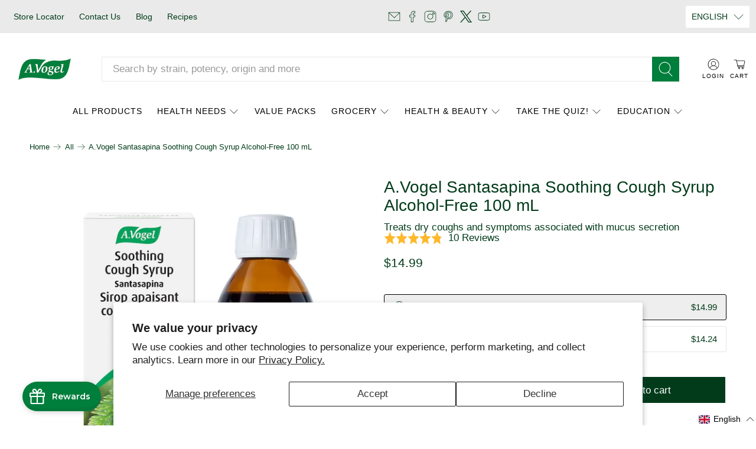

--- FILE ---
content_type: text/html; charset=utf-8
request_url: https://www.google.com/recaptcha/api2/anchor?ar=1&k=6Ldf0HQaAAAAAAzr_xFOZKETj-9NUMINow97pNKg&co=aHR0cHM6Ly9zaG9wLmF2b2dlbC5jYTo0NDM.&hl=en&v=PoyoqOPhxBO7pBk68S4YbpHZ&size=invisible&anchor-ms=20000&execute-ms=30000&cb=bj4jofq0qqm2
body_size: 48710
content:
<!DOCTYPE HTML><html dir="ltr" lang="en"><head><meta http-equiv="Content-Type" content="text/html; charset=UTF-8">
<meta http-equiv="X-UA-Compatible" content="IE=edge">
<title>reCAPTCHA</title>
<style type="text/css">
/* cyrillic-ext */
@font-face {
  font-family: 'Roboto';
  font-style: normal;
  font-weight: 400;
  font-stretch: 100%;
  src: url(//fonts.gstatic.com/s/roboto/v48/KFO7CnqEu92Fr1ME7kSn66aGLdTylUAMa3GUBHMdazTgWw.woff2) format('woff2');
  unicode-range: U+0460-052F, U+1C80-1C8A, U+20B4, U+2DE0-2DFF, U+A640-A69F, U+FE2E-FE2F;
}
/* cyrillic */
@font-face {
  font-family: 'Roboto';
  font-style: normal;
  font-weight: 400;
  font-stretch: 100%;
  src: url(//fonts.gstatic.com/s/roboto/v48/KFO7CnqEu92Fr1ME7kSn66aGLdTylUAMa3iUBHMdazTgWw.woff2) format('woff2');
  unicode-range: U+0301, U+0400-045F, U+0490-0491, U+04B0-04B1, U+2116;
}
/* greek-ext */
@font-face {
  font-family: 'Roboto';
  font-style: normal;
  font-weight: 400;
  font-stretch: 100%;
  src: url(//fonts.gstatic.com/s/roboto/v48/KFO7CnqEu92Fr1ME7kSn66aGLdTylUAMa3CUBHMdazTgWw.woff2) format('woff2');
  unicode-range: U+1F00-1FFF;
}
/* greek */
@font-face {
  font-family: 'Roboto';
  font-style: normal;
  font-weight: 400;
  font-stretch: 100%;
  src: url(//fonts.gstatic.com/s/roboto/v48/KFO7CnqEu92Fr1ME7kSn66aGLdTylUAMa3-UBHMdazTgWw.woff2) format('woff2');
  unicode-range: U+0370-0377, U+037A-037F, U+0384-038A, U+038C, U+038E-03A1, U+03A3-03FF;
}
/* math */
@font-face {
  font-family: 'Roboto';
  font-style: normal;
  font-weight: 400;
  font-stretch: 100%;
  src: url(//fonts.gstatic.com/s/roboto/v48/KFO7CnqEu92Fr1ME7kSn66aGLdTylUAMawCUBHMdazTgWw.woff2) format('woff2');
  unicode-range: U+0302-0303, U+0305, U+0307-0308, U+0310, U+0312, U+0315, U+031A, U+0326-0327, U+032C, U+032F-0330, U+0332-0333, U+0338, U+033A, U+0346, U+034D, U+0391-03A1, U+03A3-03A9, U+03B1-03C9, U+03D1, U+03D5-03D6, U+03F0-03F1, U+03F4-03F5, U+2016-2017, U+2034-2038, U+203C, U+2040, U+2043, U+2047, U+2050, U+2057, U+205F, U+2070-2071, U+2074-208E, U+2090-209C, U+20D0-20DC, U+20E1, U+20E5-20EF, U+2100-2112, U+2114-2115, U+2117-2121, U+2123-214F, U+2190, U+2192, U+2194-21AE, U+21B0-21E5, U+21F1-21F2, U+21F4-2211, U+2213-2214, U+2216-22FF, U+2308-230B, U+2310, U+2319, U+231C-2321, U+2336-237A, U+237C, U+2395, U+239B-23B7, U+23D0, U+23DC-23E1, U+2474-2475, U+25AF, U+25B3, U+25B7, U+25BD, U+25C1, U+25CA, U+25CC, U+25FB, U+266D-266F, U+27C0-27FF, U+2900-2AFF, U+2B0E-2B11, U+2B30-2B4C, U+2BFE, U+3030, U+FF5B, U+FF5D, U+1D400-1D7FF, U+1EE00-1EEFF;
}
/* symbols */
@font-face {
  font-family: 'Roboto';
  font-style: normal;
  font-weight: 400;
  font-stretch: 100%;
  src: url(//fonts.gstatic.com/s/roboto/v48/KFO7CnqEu92Fr1ME7kSn66aGLdTylUAMaxKUBHMdazTgWw.woff2) format('woff2');
  unicode-range: U+0001-000C, U+000E-001F, U+007F-009F, U+20DD-20E0, U+20E2-20E4, U+2150-218F, U+2190, U+2192, U+2194-2199, U+21AF, U+21E6-21F0, U+21F3, U+2218-2219, U+2299, U+22C4-22C6, U+2300-243F, U+2440-244A, U+2460-24FF, U+25A0-27BF, U+2800-28FF, U+2921-2922, U+2981, U+29BF, U+29EB, U+2B00-2BFF, U+4DC0-4DFF, U+FFF9-FFFB, U+10140-1018E, U+10190-1019C, U+101A0, U+101D0-101FD, U+102E0-102FB, U+10E60-10E7E, U+1D2C0-1D2D3, U+1D2E0-1D37F, U+1F000-1F0FF, U+1F100-1F1AD, U+1F1E6-1F1FF, U+1F30D-1F30F, U+1F315, U+1F31C, U+1F31E, U+1F320-1F32C, U+1F336, U+1F378, U+1F37D, U+1F382, U+1F393-1F39F, U+1F3A7-1F3A8, U+1F3AC-1F3AF, U+1F3C2, U+1F3C4-1F3C6, U+1F3CA-1F3CE, U+1F3D4-1F3E0, U+1F3ED, U+1F3F1-1F3F3, U+1F3F5-1F3F7, U+1F408, U+1F415, U+1F41F, U+1F426, U+1F43F, U+1F441-1F442, U+1F444, U+1F446-1F449, U+1F44C-1F44E, U+1F453, U+1F46A, U+1F47D, U+1F4A3, U+1F4B0, U+1F4B3, U+1F4B9, U+1F4BB, U+1F4BF, U+1F4C8-1F4CB, U+1F4D6, U+1F4DA, U+1F4DF, U+1F4E3-1F4E6, U+1F4EA-1F4ED, U+1F4F7, U+1F4F9-1F4FB, U+1F4FD-1F4FE, U+1F503, U+1F507-1F50B, U+1F50D, U+1F512-1F513, U+1F53E-1F54A, U+1F54F-1F5FA, U+1F610, U+1F650-1F67F, U+1F687, U+1F68D, U+1F691, U+1F694, U+1F698, U+1F6AD, U+1F6B2, U+1F6B9-1F6BA, U+1F6BC, U+1F6C6-1F6CF, U+1F6D3-1F6D7, U+1F6E0-1F6EA, U+1F6F0-1F6F3, U+1F6F7-1F6FC, U+1F700-1F7FF, U+1F800-1F80B, U+1F810-1F847, U+1F850-1F859, U+1F860-1F887, U+1F890-1F8AD, U+1F8B0-1F8BB, U+1F8C0-1F8C1, U+1F900-1F90B, U+1F93B, U+1F946, U+1F984, U+1F996, U+1F9E9, U+1FA00-1FA6F, U+1FA70-1FA7C, U+1FA80-1FA89, U+1FA8F-1FAC6, U+1FACE-1FADC, U+1FADF-1FAE9, U+1FAF0-1FAF8, U+1FB00-1FBFF;
}
/* vietnamese */
@font-face {
  font-family: 'Roboto';
  font-style: normal;
  font-weight: 400;
  font-stretch: 100%;
  src: url(//fonts.gstatic.com/s/roboto/v48/KFO7CnqEu92Fr1ME7kSn66aGLdTylUAMa3OUBHMdazTgWw.woff2) format('woff2');
  unicode-range: U+0102-0103, U+0110-0111, U+0128-0129, U+0168-0169, U+01A0-01A1, U+01AF-01B0, U+0300-0301, U+0303-0304, U+0308-0309, U+0323, U+0329, U+1EA0-1EF9, U+20AB;
}
/* latin-ext */
@font-face {
  font-family: 'Roboto';
  font-style: normal;
  font-weight: 400;
  font-stretch: 100%;
  src: url(//fonts.gstatic.com/s/roboto/v48/KFO7CnqEu92Fr1ME7kSn66aGLdTylUAMa3KUBHMdazTgWw.woff2) format('woff2');
  unicode-range: U+0100-02BA, U+02BD-02C5, U+02C7-02CC, U+02CE-02D7, U+02DD-02FF, U+0304, U+0308, U+0329, U+1D00-1DBF, U+1E00-1E9F, U+1EF2-1EFF, U+2020, U+20A0-20AB, U+20AD-20C0, U+2113, U+2C60-2C7F, U+A720-A7FF;
}
/* latin */
@font-face {
  font-family: 'Roboto';
  font-style: normal;
  font-weight: 400;
  font-stretch: 100%;
  src: url(//fonts.gstatic.com/s/roboto/v48/KFO7CnqEu92Fr1ME7kSn66aGLdTylUAMa3yUBHMdazQ.woff2) format('woff2');
  unicode-range: U+0000-00FF, U+0131, U+0152-0153, U+02BB-02BC, U+02C6, U+02DA, U+02DC, U+0304, U+0308, U+0329, U+2000-206F, U+20AC, U+2122, U+2191, U+2193, U+2212, U+2215, U+FEFF, U+FFFD;
}
/* cyrillic-ext */
@font-face {
  font-family: 'Roboto';
  font-style: normal;
  font-weight: 500;
  font-stretch: 100%;
  src: url(//fonts.gstatic.com/s/roboto/v48/KFO7CnqEu92Fr1ME7kSn66aGLdTylUAMa3GUBHMdazTgWw.woff2) format('woff2');
  unicode-range: U+0460-052F, U+1C80-1C8A, U+20B4, U+2DE0-2DFF, U+A640-A69F, U+FE2E-FE2F;
}
/* cyrillic */
@font-face {
  font-family: 'Roboto';
  font-style: normal;
  font-weight: 500;
  font-stretch: 100%;
  src: url(//fonts.gstatic.com/s/roboto/v48/KFO7CnqEu92Fr1ME7kSn66aGLdTylUAMa3iUBHMdazTgWw.woff2) format('woff2');
  unicode-range: U+0301, U+0400-045F, U+0490-0491, U+04B0-04B1, U+2116;
}
/* greek-ext */
@font-face {
  font-family: 'Roboto';
  font-style: normal;
  font-weight: 500;
  font-stretch: 100%;
  src: url(//fonts.gstatic.com/s/roboto/v48/KFO7CnqEu92Fr1ME7kSn66aGLdTylUAMa3CUBHMdazTgWw.woff2) format('woff2');
  unicode-range: U+1F00-1FFF;
}
/* greek */
@font-face {
  font-family: 'Roboto';
  font-style: normal;
  font-weight: 500;
  font-stretch: 100%;
  src: url(//fonts.gstatic.com/s/roboto/v48/KFO7CnqEu92Fr1ME7kSn66aGLdTylUAMa3-UBHMdazTgWw.woff2) format('woff2');
  unicode-range: U+0370-0377, U+037A-037F, U+0384-038A, U+038C, U+038E-03A1, U+03A3-03FF;
}
/* math */
@font-face {
  font-family: 'Roboto';
  font-style: normal;
  font-weight: 500;
  font-stretch: 100%;
  src: url(//fonts.gstatic.com/s/roboto/v48/KFO7CnqEu92Fr1ME7kSn66aGLdTylUAMawCUBHMdazTgWw.woff2) format('woff2');
  unicode-range: U+0302-0303, U+0305, U+0307-0308, U+0310, U+0312, U+0315, U+031A, U+0326-0327, U+032C, U+032F-0330, U+0332-0333, U+0338, U+033A, U+0346, U+034D, U+0391-03A1, U+03A3-03A9, U+03B1-03C9, U+03D1, U+03D5-03D6, U+03F0-03F1, U+03F4-03F5, U+2016-2017, U+2034-2038, U+203C, U+2040, U+2043, U+2047, U+2050, U+2057, U+205F, U+2070-2071, U+2074-208E, U+2090-209C, U+20D0-20DC, U+20E1, U+20E5-20EF, U+2100-2112, U+2114-2115, U+2117-2121, U+2123-214F, U+2190, U+2192, U+2194-21AE, U+21B0-21E5, U+21F1-21F2, U+21F4-2211, U+2213-2214, U+2216-22FF, U+2308-230B, U+2310, U+2319, U+231C-2321, U+2336-237A, U+237C, U+2395, U+239B-23B7, U+23D0, U+23DC-23E1, U+2474-2475, U+25AF, U+25B3, U+25B7, U+25BD, U+25C1, U+25CA, U+25CC, U+25FB, U+266D-266F, U+27C0-27FF, U+2900-2AFF, U+2B0E-2B11, U+2B30-2B4C, U+2BFE, U+3030, U+FF5B, U+FF5D, U+1D400-1D7FF, U+1EE00-1EEFF;
}
/* symbols */
@font-face {
  font-family: 'Roboto';
  font-style: normal;
  font-weight: 500;
  font-stretch: 100%;
  src: url(//fonts.gstatic.com/s/roboto/v48/KFO7CnqEu92Fr1ME7kSn66aGLdTylUAMaxKUBHMdazTgWw.woff2) format('woff2');
  unicode-range: U+0001-000C, U+000E-001F, U+007F-009F, U+20DD-20E0, U+20E2-20E4, U+2150-218F, U+2190, U+2192, U+2194-2199, U+21AF, U+21E6-21F0, U+21F3, U+2218-2219, U+2299, U+22C4-22C6, U+2300-243F, U+2440-244A, U+2460-24FF, U+25A0-27BF, U+2800-28FF, U+2921-2922, U+2981, U+29BF, U+29EB, U+2B00-2BFF, U+4DC0-4DFF, U+FFF9-FFFB, U+10140-1018E, U+10190-1019C, U+101A0, U+101D0-101FD, U+102E0-102FB, U+10E60-10E7E, U+1D2C0-1D2D3, U+1D2E0-1D37F, U+1F000-1F0FF, U+1F100-1F1AD, U+1F1E6-1F1FF, U+1F30D-1F30F, U+1F315, U+1F31C, U+1F31E, U+1F320-1F32C, U+1F336, U+1F378, U+1F37D, U+1F382, U+1F393-1F39F, U+1F3A7-1F3A8, U+1F3AC-1F3AF, U+1F3C2, U+1F3C4-1F3C6, U+1F3CA-1F3CE, U+1F3D4-1F3E0, U+1F3ED, U+1F3F1-1F3F3, U+1F3F5-1F3F7, U+1F408, U+1F415, U+1F41F, U+1F426, U+1F43F, U+1F441-1F442, U+1F444, U+1F446-1F449, U+1F44C-1F44E, U+1F453, U+1F46A, U+1F47D, U+1F4A3, U+1F4B0, U+1F4B3, U+1F4B9, U+1F4BB, U+1F4BF, U+1F4C8-1F4CB, U+1F4D6, U+1F4DA, U+1F4DF, U+1F4E3-1F4E6, U+1F4EA-1F4ED, U+1F4F7, U+1F4F9-1F4FB, U+1F4FD-1F4FE, U+1F503, U+1F507-1F50B, U+1F50D, U+1F512-1F513, U+1F53E-1F54A, U+1F54F-1F5FA, U+1F610, U+1F650-1F67F, U+1F687, U+1F68D, U+1F691, U+1F694, U+1F698, U+1F6AD, U+1F6B2, U+1F6B9-1F6BA, U+1F6BC, U+1F6C6-1F6CF, U+1F6D3-1F6D7, U+1F6E0-1F6EA, U+1F6F0-1F6F3, U+1F6F7-1F6FC, U+1F700-1F7FF, U+1F800-1F80B, U+1F810-1F847, U+1F850-1F859, U+1F860-1F887, U+1F890-1F8AD, U+1F8B0-1F8BB, U+1F8C0-1F8C1, U+1F900-1F90B, U+1F93B, U+1F946, U+1F984, U+1F996, U+1F9E9, U+1FA00-1FA6F, U+1FA70-1FA7C, U+1FA80-1FA89, U+1FA8F-1FAC6, U+1FACE-1FADC, U+1FADF-1FAE9, U+1FAF0-1FAF8, U+1FB00-1FBFF;
}
/* vietnamese */
@font-face {
  font-family: 'Roboto';
  font-style: normal;
  font-weight: 500;
  font-stretch: 100%;
  src: url(//fonts.gstatic.com/s/roboto/v48/KFO7CnqEu92Fr1ME7kSn66aGLdTylUAMa3OUBHMdazTgWw.woff2) format('woff2');
  unicode-range: U+0102-0103, U+0110-0111, U+0128-0129, U+0168-0169, U+01A0-01A1, U+01AF-01B0, U+0300-0301, U+0303-0304, U+0308-0309, U+0323, U+0329, U+1EA0-1EF9, U+20AB;
}
/* latin-ext */
@font-face {
  font-family: 'Roboto';
  font-style: normal;
  font-weight: 500;
  font-stretch: 100%;
  src: url(//fonts.gstatic.com/s/roboto/v48/KFO7CnqEu92Fr1ME7kSn66aGLdTylUAMa3KUBHMdazTgWw.woff2) format('woff2');
  unicode-range: U+0100-02BA, U+02BD-02C5, U+02C7-02CC, U+02CE-02D7, U+02DD-02FF, U+0304, U+0308, U+0329, U+1D00-1DBF, U+1E00-1E9F, U+1EF2-1EFF, U+2020, U+20A0-20AB, U+20AD-20C0, U+2113, U+2C60-2C7F, U+A720-A7FF;
}
/* latin */
@font-face {
  font-family: 'Roboto';
  font-style: normal;
  font-weight: 500;
  font-stretch: 100%;
  src: url(//fonts.gstatic.com/s/roboto/v48/KFO7CnqEu92Fr1ME7kSn66aGLdTylUAMa3yUBHMdazQ.woff2) format('woff2');
  unicode-range: U+0000-00FF, U+0131, U+0152-0153, U+02BB-02BC, U+02C6, U+02DA, U+02DC, U+0304, U+0308, U+0329, U+2000-206F, U+20AC, U+2122, U+2191, U+2193, U+2212, U+2215, U+FEFF, U+FFFD;
}
/* cyrillic-ext */
@font-face {
  font-family: 'Roboto';
  font-style: normal;
  font-weight: 900;
  font-stretch: 100%;
  src: url(//fonts.gstatic.com/s/roboto/v48/KFO7CnqEu92Fr1ME7kSn66aGLdTylUAMa3GUBHMdazTgWw.woff2) format('woff2');
  unicode-range: U+0460-052F, U+1C80-1C8A, U+20B4, U+2DE0-2DFF, U+A640-A69F, U+FE2E-FE2F;
}
/* cyrillic */
@font-face {
  font-family: 'Roboto';
  font-style: normal;
  font-weight: 900;
  font-stretch: 100%;
  src: url(//fonts.gstatic.com/s/roboto/v48/KFO7CnqEu92Fr1ME7kSn66aGLdTylUAMa3iUBHMdazTgWw.woff2) format('woff2');
  unicode-range: U+0301, U+0400-045F, U+0490-0491, U+04B0-04B1, U+2116;
}
/* greek-ext */
@font-face {
  font-family: 'Roboto';
  font-style: normal;
  font-weight: 900;
  font-stretch: 100%;
  src: url(//fonts.gstatic.com/s/roboto/v48/KFO7CnqEu92Fr1ME7kSn66aGLdTylUAMa3CUBHMdazTgWw.woff2) format('woff2');
  unicode-range: U+1F00-1FFF;
}
/* greek */
@font-face {
  font-family: 'Roboto';
  font-style: normal;
  font-weight: 900;
  font-stretch: 100%;
  src: url(//fonts.gstatic.com/s/roboto/v48/KFO7CnqEu92Fr1ME7kSn66aGLdTylUAMa3-UBHMdazTgWw.woff2) format('woff2');
  unicode-range: U+0370-0377, U+037A-037F, U+0384-038A, U+038C, U+038E-03A1, U+03A3-03FF;
}
/* math */
@font-face {
  font-family: 'Roboto';
  font-style: normal;
  font-weight: 900;
  font-stretch: 100%;
  src: url(//fonts.gstatic.com/s/roboto/v48/KFO7CnqEu92Fr1ME7kSn66aGLdTylUAMawCUBHMdazTgWw.woff2) format('woff2');
  unicode-range: U+0302-0303, U+0305, U+0307-0308, U+0310, U+0312, U+0315, U+031A, U+0326-0327, U+032C, U+032F-0330, U+0332-0333, U+0338, U+033A, U+0346, U+034D, U+0391-03A1, U+03A3-03A9, U+03B1-03C9, U+03D1, U+03D5-03D6, U+03F0-03F1, U+03F4-03F5, U+2016-2017, U+2034-2038, U+203C, U+2040, U+2043, U+2047, U+2050, U+2057, U+205F, U+2070-2071, U+2074-208E, U+2090-209C, U+20D0-20DC, U+20E1, U+20E5-20EF, U+2100-2112, U+2114-2115, U+2117-2121, U+2123-214F, U+2190, U+2192, U+2194-21AE, U+21B0-21E5, U+21F1-21F2, U+21F4-2211, U+2213-2214, U+2216-22FF, U+2308-230B, U+2310, U+2319, U+231C-2321, U+2336-237A, U+237C, U+2395, U+239B-23B7, U+23D0, U+23DC-23E1, U+2474-2475, U+25AF, U+25B3, U+25B7, U+25BD, U+25C1, U+25CA, U+25CC, U+25FB, U+266D-266F, U+27C0-27FF, U+2900-2AFF, U+2B0E-2B11, U+2B30-2B4C, U+2BFE, U+3030, U+FF5B, U+FF5D, U+1D400-1D7FF, U+1EE00-1EEFF;
}
/* symbols */
@font-face {
  font-family: 'Roboto';
  font-style: normal;
  font-weight: 900;
  font-stretch: 100%;
  src: url(//fonts.gstatic.com/s/roboto/v48/KFO7CnqEu92Fr1ME7kSn66aGLdTylUAMaxKUBHMdazTgWw.woff2) format('woff2');
  unicode-range: U+0001-000C, U+000E-001F, U+007F-009F, U+20DD-20E0, U+20E2-20E4, U+2150-218F, U+2190, U+2192, U+2194-2199, U+21AF, U+21E6-21F0, U+21F3, U+2218-2219, U+2299, U+22C4-22C6, U+2300-243F, U+2440-244A, U+2460-24FF, U+25A0-27BF, U+2800-28FF, U+2921-2922, U+2981, U+29BF, U+29EB, U+2B00-2BFF, U+4DC0-4DFF, U+FFF9-FFFB, U+10140-1018E, U+10190-1019C, U+101A0, U+101D0-101FD, U+102E0-102FB, U+10E60-10E7E, U+1D2C0-1D2D3, U+1D2E0-1D37F, U+1F000-1F0FF, U+1F100-1F1AD, U+1F1E6-1F1FF, U+1F30D-1F30F, U+1F315, U+1F31C, U+1F31E, U+1F320-1F32C, U+1F336, U+1F378, U+1F37D, U+1F382, U+1F393-1F39F, U+1F3A7-1F3A8, U+1F3AC-1F3AF, U+1F3C2, U+1F3C4-1F3C6, U+1F3CA-1F3CE, U+1F3D4-1F3E0, U+1F3ED, U+1F3F1-1F3F3, U+1F3F5-1F3F7, U+1F408, U+1F415, U+1F41F, U+1F426, U+1F43F, U+1F441-1F442, U+1F444, U+1F446-1F449, U+1F44C-1F44E, U+1F453, U+1F46A, U+1F47D, U+1F4A3, U+1F4B0, U+1F4B3, U+1F4B9, U+1F4BB, U+1F4BF, U+1F4C8-1F4CB, U+1F4D6, U+1F4DA, U+1F4DF, U+1F4E3-1F4E6, U+1F4EA-1F4ED, U+1F4F7, U+1F4F9-1F4FB, U+1F4FD-1F4FE, U+1F503, U+1F507-1F50B, U+1F50D, U+1F512-1F513, U+1F53E-1F54A, U+1F54F-1F5FA, U+1F610, U+1F650-1F67F, U+1F687, U+1F68D, U+1F691, U+1F694, U+1F698, U+1F6AD, U+1F6B2, U+1F6B9-1F6BA, U+1F6BC, U+1F6C6-1F6CF, U+1F6D3-1F6D7, U+1F6E0-1F6EA, U+1F6F0-1F6F3, U+1F6F7-1F6FC, U+1F700-1F7FF, U+1F800-1F80B, U+1F810-1F847, U+1F850-1F859, U+1F860-1F887, U+1F890-1F8AD, U+1F8B0-1F8BB, U+1F8C0-1F8C1, U+1F900-1F90B, U+1F93B, U+1F946, U+1F984, U+1F996, U+1F9E9, U+1FA00-1FA6F, U+1FA70-1FA7C, U+1FA80-1FA89, U+1FA8F-1FAC6, U+1FACE-1FADC, U+1FADF-1FAE9, U+1FAF0-1FAF8, U+1FB00-1FBFF;
}
/* vietnamese */
@font-face {
  font-family: 'Roboto';
  font-style: normal;
  font-weight: 900;
  font-stretch: 100%;
  src: url(//fonts.gstatic.com/s/roboto/v48/KFO7CnqEu92Fr1ME7kSn66aGLdTylUAMa3OUBHMdazTgWw.woff2) format('woff2');
  unicode-range: U+0102-0103, U+0110-0111, U+0128-0129, U+0168-0169, U+01A0-01A1, U+01AF-01B0, U+0300-0301, U+0303-0304, U+0308-0309, U+0323, U+0329, U+1EA0-1EF9, U+20AB;
}
/* latin-ext */
@font-face {
  font-family: 'Roboto';
  font-style: normal;
  font-weight: 900;
  font-stretch: 100%;
  src: url(//fonts.gstatic.com/s/roboto/v48/KFO7CnqEu92Fr1ME7kSn66aGLdTylUAMa3KUBHMdazTgWw.woff2) format('woff2');
  unicode-range: U+0100-02BA, U+02BD-02C5, U+02C7-02CC, U+02CE-02D7, U+02DD-02FF, U+0304, U+0308, U+0329, U+1D00-1DBF, U+1E00-1E9F, U+1EF2-1EFF, U+2020, U+20A0-20AB, U+20AD-20C0, U+2113, U+2C60-2C7F, U+A720-A7FF;
}
/* latin */
@font-face {
  font-family: 'Roboto';
  font-style: normal;
  font-weight: 900;
  font-stretch: 100%;
  src: url(//fonts.gstatic.com/s/roboto/v48/KFO7CnqEu92Fr1ME7kSn66aGLdTylUAMa3yUBHMdazQ.woff2) format('woff2');
  unicode-range: U+0000-00FF, U+0131, U+0152-0153, U+02BB-02BC, U+02C6, U+02DA, U+02DC, U+0304, U+0308, U+0329, U+2000-206F, U+20AC, U+2122, U+2191, U+2193, U+2212, U+2215, U+FEFF, U+FFFD;
}

</style>
<link rel="stylesheet" type="text/css" href="https://www.gstatic.com/recaptcha/releases/PoyoqOPhxBO7pBk68S4YbpHZ/styles__ltr.css">
<script nonce="x13kLwocWIqjr8msvlnPnA" type="text/javascript">window['__recaptcha_api'] = 'https://www.google.com/recaptcha/api2/';</script>
<script type="text/javascript" src="https://www.gstatic.com/recaptcha/releases/PoyoqOPhxBO7pBk68S4YbpHZ/recaptcha__en.js" nonce="x13kLwocWIqjr8msvlnPnA">
      
    </script></head>
<body><div id="rc-anchor-alert" class="rc-anchor-alert"></div>
<input type="hidden" id="recaptcha-token" value="[base64]">
<script type="text/javascript" nonce="x13kLwocWIqjr8msvlnPnA">
      recaptcha.anchor.Main.init("[\x22ainput\x22,[\x22bgdata\x22,\x22\x22,\[base64]/[base64]/[base64]/[base64]/[base64]/UltsKytdPUU6KEU8MjA0OD9SW2wrK109RT4+NnwxOTI6KChFJjY0NTEyKT09NTUyOTYmJk0rMTxjLmxlbmd0aCYmKGMuY2hhckNvZGVBdChNKzEpJjY0NTEyKT09NTYzMjA/[base64]/[base64]/[base64]/[base64]/[base64]/[base64]/[base64]\x22,\[base64]\\u003d\x22,\x22R3/[base64]/CjsKPw5bDuw3DjMK8wqs1NMOuMcOtVsKIw5xpw53DhmHDnETCsHvDgxvDizbDqMOnwqJLw5DCjcOMwrBzwqpHwpkxwoYFw7XDnsKXfDbDoC7Cky/Cq8OSdMOtecKFBMO9Q8OGDsKgHhhzex/ChMKtHMOewrMBCDYwDcORwoxcLcOmAcOEHsKfwr/DlMO6wrIue8OEKx7CszLDhk/Csm7CgmNdwoEzbWgOccKOwrrDp0LDsjIHw4HCkFnDtsOOZcKHwqNJwrvDucKRwrspwrrCmsKHw5JAw5hVwojDiMOQw7zCnSLDlyrClcOmfQXCqMKdBMOWwpXColjDrcKGw5Jde8Kiw7EZNcOHa8KrwqosM8KAw4/Dv8OuVDzCpm/DsXsiwrUAbUV+JT3Dp2PCs8O+BT9Bw68Cwo17w4bDj8Kkw5kPLMKYw7p7wroHwrnChwHDu33Cl8Kcw6XDv2/CusOawp7CmQfChsOjQcK4Lw7CoA7CkVfDpcOmNFR6wq/DqcO6w45SSAN5wo3Dq3fDo8KXZTTChMOyw7DCtsKlwp/CnsKrwosWwrvCrGbCoj3CrVTDs8K+OBnDpsK9CsOSZMOgG2R7w4LCnUjDjhMBw4jCjMOmwpV0CcK8LxRxHMK8w6owwqfClsOfDMKXcR5Rwr/Du1rDsEo4GQPDjMOIwrVxw4BcwpTCgmnCucOdccOSwq4XHMOnDMKQw67DpWEdEMODQ3/CpBHDpQI0XMOiw5PDmH8iSMK0wr9AEcO2XBjCssKqIsKnc8OeCyjCr8O5C8OsFH0QaFbDnMKML8K6woNpA1N4w5UNacKdw7/DpcOVJsKdwqZ+aU/Dom7CiUtdJMKkMcOdw6zDhDvDpsK3O8OACF/Ch8ODCXAEeDDCoy/CisOgw4zDkzbDl3Nbw4x6QBg9AnhCacK7wojDkA/CggPDnsOGw6cKwqpvwp44ZcK7YcOlw6V/DTc5fF7DnlQFbsOuwoxDwr/CpsOnSsKdworCs8ORwoPCosO1PsKJwox6TMOJwo7CnsOwwrDDjsOdw6s2KcK6bsOEw7HDm8KPw5lxwqjDgMO7fS48EyZYw7Z/RnwNw7gpw6cUS1PCjMKzw7Jhwp9BSjLCnMOAQzbCuQIKwoPCvsK7fRbDszoAwp7Du8K5w4zDmMKcwo8CwqBTBkQtKcOmw7vDrwTCj2NxTTPDqsOabsOCwr7Ds8KUw7TCqMK2w5jCiQBSwoFGD8KSSsOEw5fCiWAFwq8ZTMK0J8Okw7vDmMOawqRNJ8KHwq0/PcKuezNEw4DCocK7w5bDvyYCZGpCTMKuwqjDiBdCw5YxaMOCw75GU8Kpw5rDkUUZwqs1wpZzwrgwwp/CkknCpcK7AzXDtGHDpsKGPkrCjsKbSD/[base64]/[base64]/[base64]/DhsO6Ol0IB8K7c1zCk8KSw7/DimESw7jCpMOnSCldw681G8KpVsKVaDLCn8K3woA9OFbDr8OxH8KGw5UFwrXDkj/Cqz3DvSdpw5M2wo7DtsOewr46IFPDlsOqwrTDlDldw5/Dj8KQKcKHw57DiTLDgsOKwoHChcKDwo7DtcOPwp3Dh1/DusOhw4FFQgRjwpPClcOow5DDuyU2HzPCjUVuaMKXFcOJw5LDvcKGwqt4woVCIcOLXRXCuB3DiGXCg8KgGsOmw5NwGMOfbsOYwq7Cv8K1EMOkVcKIw53ChXwaJcKYTSjCmGrDv17Dm2oXw78kK2/Dl8KZwqDDrcKXIsKkO8KSTMKjW8KWC1JIw44ueUILwpPCiMO3AQPDr8K6NMOjwqE4wpsEf8OvwprDicKVAsODNw7DnMKxAydwZWbCiW0/wq0zwqjDrsKxQMKNRsKkwrtuwpAtA15IFCDDscODwrDDiMKbb2tpL8KEOQgCw6N0N0hTMsOhecOkFifCqTjCpw9owp/CqUPDsy7Ci25Ow79bQSM4PMOiYsKgL25BMDlNGsOEwrrDjGrDv8OJw4jDpkHCqcKzw4kLAnnCusKDCsKoek1Sw45UwqXCscKowq7CkMKcw5NTdsOGw51rKMK/YkVtNTPDtC7CrmfDosKdw73DtsKdwpfCs1xiFMOsGhDDt8K2w6B8KW/Cn3vDi13DpMOKwq3DlsO9w5ZNOUzCmh3Cjm5HVcKLwo/[base64]/AWvDusO7wpjCjMK6K8OnNFbCq1tzw41Uw5fCocKPwozCnMKye8Ogwr1qwro4w5XCpsOSSxl0GUQGwrgvwplewpzDvMKlwo7DlADDgDPDpsKXE1zCsMKGX8KWc8KecMOlbynDgsOQwr84wpTCgU9YNCLCh8Kqwr4oF8KzMU/CqzbDtXw+wr1rSjJjw60pR8OmC3zCmCHCpsOKw5xDwpMWw4DChUbCrcKOwoR6w7VKwpQJw7oEGyrDhsKDwo0rBsOhG8OCwokdcFxrEAoGEcKiw5kTw63DonwawpfDgW4ZUcKgDcKgb8OQesK0wrF3D8OXwpkEwqvDrHlnwog/O8KOwqYOJgFiwqodBE7CkXlow4B/LcKIw7fCqsKePWhYwpBECgPCv1HDn8KRw4UWwoR8w4nDgHDCksOWwpbDucObIh1ew6/[base64]/DncOhY1nDmMORw4d6wr5uUHc0HsKlVyp4w6rCjcObTC4cRH99KcOPUMOqPCPCsgAbC8K/HsOHMF0cw4jDr8KcK8O0w5NFJUTDljpOZWLDjsOtw4zDmCTCgz/[base64]/w4NpTw7DucKEwrjCvsORwp/CmMO7w4JVXMK2FBYJwrfClMOaSQ3CqXpbcsKkCTLDtsK3wqZTE8O1wplhwoPDnMONEksAw4bCn8O6MkhrwonDggTDrhPDt8OBPMK0Ow8uw7fDnQzDlhvDkzRww41QG8OWwq7ChQpBwrd/wrEnWcOtw4QvAHnDhT/DlsKhw45YN8OPwpNDw7BEwoJiw6t3woY3w4/CoMKuClzCpn95w7EwwqzDoEPDo2t9w6Fnwrt7w7EOwqHDrzo4YMK2QsKtwrLCjMOCw5BLwqHDlcOlw5zDvlQVwpYtw77Djy/[base64]/CuwPCjy89w5jDvj51wozDo8KJwrPCoMK0ZMO/w4HCglLClRfDnGckwp7Dm2TChcOJQFYoaMOGw7LDoDhbJRfDtsOgMsK+w7zDggDDusK2LcO8DD9QQ8OYCsO4SCgaeMO+FMK0wo7CgMKHwqvDozNgw7l/w4PDncOOKsK/[base64]/FmMqFlzDr8O/HwYvwpDCsV3CqU3CmsKVwobDn8KFSRHCr1bCkmJRESnChU3Cuz7CjMK3FFXDncKGw7jDp1xlw4xDw47DkQ3Cs8KgN8OEw7vCrcOswoDCnithwrnDvwNSwofCscOSwpHDh1hswp3DsFTDp8KQdcKEwq7Cvkk7w7x6en/CqMKBwr8KwohPXGdWw7PDi2NRwpRhw4/Diyk1IjpIw5c4wrfCvFMYwqpXw4TDlnzChsOFGMOUw7jDiMKpUMOUw6kDbcKTwr8cwoYxw5XDsMOLKFwkwq3CmsOxwo03w7fCpC3Dt8KQFz7DpB1vwpTCpsK5w55uw59MR8K1QRIqYWR2esKNQcKhwqM8eRzCpcOneX/Cp8Kyw5bDtMK5w6s0asKmJsOHDcOrYGR+w5knMnnCqMK0w6Ajw51fTT5Jwr3DlT/DrMOpw4V+woJnbMO5TsKqwpxowqsmwpHDiEjCocKtMjoYwozDrRTCn0HChkbDrEzDnznChsOOwox0XcOLdl5FIsKPTMK8MTRHB1rCjCzDscKPw7HCmhd/[base64]/[base64]/Dj8KiIcKfwoBLN8Oeb8KGwrbCiETDlAl/ZcObwr00JSZXBnBRG8OvZjfDr8ODw6pkw5Jxwp9QeTDDhSbClsOgw5PCsXomw47Cj0V4w4DDkUXDsA8kKQ/[base64]/[base64]/DuMOnB8Keemwmw6HCkUlTwpA8b8KieFXCrcOtwpDCmcO6w6/DtsKKCsKuD8Otw57CnHTCqcKUw60PfUp+wqjDuMOmSsKLEMKaFsKQwqYfHx0qU1gfRXrDllLDtlHCmcOYwrrCo0LCgcOeZMK6JMORCGpYwq0SMww1wooww67CvcOgwpUoa1rDksOPwq7Cv0fDhMOAwqJCRsO/wppgHcOgSjHCvldhwqx/aF3DuTjDilrCscOsKcKoBW/DgcOQwrLDl2t1w4fClsO9w4LCtsO/UsKJDH9oOMKgw41NARDCm1XCglLDqMOHOG4gwrBqcEJsZ8KWwpXCtsOaQGbCqgcqaCw8OknCn3w7MxDDmn3DmjJzOG/CtMO0wqLDmcKawrfCqmsaw4TCu8KYwr8aRcO2f8Kkw4EAw65Ew6jDgMOzwopgCWZqdMK1WicSw70pwodpZAJVag3CrC/[base64]/DtHjCh8OsHsKvw6jDp8KOTMOCw5UOw6FLw7RKG8OxwplhwrIkZHvCrFzDosOBU8OKw4DDqU7CoBMFcmjDg8OJw7bDvMObw4rCnsOPw5jDlRzChQ8dwrNLw63DkcK1wr7Cv8O+woTClhDDlMOmAWhLVydlw67CpBfDjcK5ccO2H8K7w5/CksOaD8Kqw57DhgzDhMOGX8OxMwjCo2Ifwr16woBxVMOywo3CuBMuwqZSFwNjwprCiE7DuMKXQsOlwrjDsiUKfSLDgmdEbVHDul58w6YScsOAwrFhc8KQwokwwqI+BsKJWMKAw5PDg8Kgw4gmC3PCln/CllItQVdlw4EJw5TCosK8w6IVRcOKw5HCrwfCrmrDk1/Ck8Oqwok7w6/[base64]/[base64]/NcK4GsKzw4PCv1XChxjCiSjDh8OtZMKsWMKbOsO1bcKGwowIw5zCjcK5wrXCu8Ogw5LCrcOKUHp2w4R1bcKtMC/[base64]/DmMKgdMKewq1WwrDCs8OBwrZSwqXCisOyQsKbw5FPBcOKRixCw7nCoMKPwqkHOFvDih3CiwoSJypow5zCs8Oawq3CisK2W8Kzw5PDtk4YMMO/wrEgwqHDncKtIg3DvcK6w7TCj3ZZw4vCvxZQwq8bN8O4w4sjAMOhd8KUKMOafMOqw4/DmDjCvcOvDX0sPxrDlsOnT8KTMlggZTwXw5NMwoREWMOgw4cXRxsgP8O/Z8O8w4XDvm/CtsO2wr3DsSvDtyzDuMKzX8O+wrphccKsfMKuQj7DisOAwp7Din91wr/Di8KbcQ/[base64]/CpWs3w6gNYBjDvcKkbh45acK8w7cywqvCm0fDlsK2w6pvw4TDncOSwowmJcOewo19w6bDlcKtV3bDjWnDiMOIwoM9cQrChcO/Gw3Dm8OHEsKiYz4WccKjwo7CrsKIN0zDkMOTwpYuX3zDosOyDzDCs8K6ZgXDvsKew5J4wpHDl0rDqilbw64TFsOuw75kw7x+DMOGc1JTUXY9DMO1SGAULMOvw4MGdz/DnnLCjwsaDWgdw7PDqcKbR8KGwq9oDcO8wrESRkvCkxPCuzFbwrlsw7zClDrChMKtw4HChg/CvxXDrzQbO8OMc8K9wqodc2jDosKMbMKZwpHCvAAuw4PDpMKwYydYwqwnE8KGw75Tw5rDqhnCpG/[base64]/wpXCkcK8EsKJSsOMw5dGDsONQm4/GsKBwoR5bXxUBcOhwoBPB34Uw6XDhnhDwpnDt8KAC8KJSH/[base64]/CjMKDOcOKBQoRw73DimDChi/CpsOgw5vDjDkCU8OAwqUibcKVei3CiGbCrsKcwqBMwrHDqHzDvsKuXBBfw73DnMODP8OOGMOowqTDvmXCjERzeXnCpcOOwprDs8K3PWzCk8OHw4/CtEhwQWjClsOLSsK6LUXDjsO4J8OFE3HDi8OzA8KiRyPDm8K7YcO/[base64]/Dr8O9w5x8acOVwpvCvGhgwpnDmz3CssO0DsKXw7I5M00rNjxIwplZXwvDk8KXLMOZd8KeSsK5wrPDgsKaXn17LzLCjcOkdHfCuF/DgCsZw751P8OSwpVqw7XCtFVpw6DDp8KGwrNRP8KVw5nChlDDv8KAw5hlLhEmwp3Co8OfwrvCkxgnSGcWFFTCqMKpwo/CrcOYwp1Yw5Yyw57CosOrw5B6TVvCmUvDumRRalnDncKBMsK6Pxdqw6PDrlg5XhTCoMKuwrwHYMOqYwVxJV93wrFjwobCvsOGw7HCtkQJw5bCs8ODw4XCum5zSjVfw6/[base64]/DusKiwqvCpWrDi3rCqVNFb8OGU8KLwoFLHGHCi1Bew41/[base64]/CggAMZcK4RMKSXMK5w6s7wrDDpyIyC8Ozw7vCj38bOMOBwqLDnsOYAsK9w43Di8OCw5hsb3tNwpJTD8Kuw7fDkSE0wonDuGDCmyfDlcK0w6gqb8KJwr9NESldw5/DiH1iF0kuQsKFccO/bhbCqnXCvXkHMActw6rCm1AvAcK3U8ODRhrDqGp9IcOKw7UuYsO1wptnWsKxwqLCnmsNWmdnB3oyG8KAw7PDgcK5SMKBw4xJw4bChz3CmTJxwovCgGXCiMKlwocdwp/[base64]/CvsOVaFxPw63CjsKcwopRJjzCkSbCgcOwO8OodjTDixdYwpgDEWLDl8KOXsKULkl9esOCGWFVwolsw5nCm8OoRhPCp39iw6TDosOFw6wuwp/[base64]/DpHolVV9/[base64]/[base64]/DlGjDkMK2woxrRVFewo3ChRoLY8OKXsKqe8O1E2YOEsK8KxMLwqY1wo9zUMKEwpPClcKFScOTw4fDlkREGn/CnnzDvsKOYGXCvMOCRCVDJsKowqMCJgLDsl3CpDTDr8KuC1vCjMO2wqkpLisHAHTDkC7Ct8OPLB1IwqdSASXDjcKQw5FHwo4nIsKdw68rw4/CvMOgw6hNNVJmCB/Cg8KNTk7CksKywqjCvcKJw69AfsOwVy9aKyjDpcOtwplJM1XCnsK2wqRORi49wrR0OhnCpBPCjBQHw6rCuzDCtcKwEsOBw5g8w4oUBj02R29XwrDDsQ9lw6bCoxzCvQBJZTfCt8OCbk7ClMOGWsOTwocTwovCtXdiwrg6w5lZwrvCgsOYbn3Cp8O6w6rDhh/DjcORw4/[base64]/DlRrDgWLCoRRKwrEvwoXCuMKzw7fDox5awqjCqUTDpsKkw7IkwrXColzDqE1MLHJZZjfCvMKDwox/wp/DnRLCo8OKwpkEw6nDlMKKE8KgKMOiMjnCjig7wrPCrMOzw5LDnsO2HMOEFyEawopQG1/ClsOmwrBlw6LDt3fDoHDClMOWe8O7w4Q9w45KckjCsmfDpy5JVzbCrGfDpMK2ATfDj3Ytw5HCkcOvw4XClk1Fw51VKGHCvSkJw6rCicKUG8KpeH4rA3nDpz7CrcK8w7jDrcKtwpbCp8OiwqcmwrbCt8O+YUM0w5ZcwqHCv0vDhsO6w6h/R8Oow585OMK3w4N4w6EXcVPDosORC8OMDsKAwrHDm8Ofw6ZVcF0xw7XDkWdEVFvCi8OzHhJuwo7CnsKhwq0CQMOgMW0ZDsKcBMO3wpbCjsKsXsKzwoHDrMK5TsKAOsOfZCNew5oHYzAUdcOqPH5pKF/DqMKlw6JTbEB+ZMK0w7zDm3QHdzkFN8Orw4DDnsOww63DvsOzOMOSwpHCmsKNdCPCjcOTw4rCvMKzw4p+TcOcwrzCrnHDu3nCvMOlw7/Dg1PDhHUuKWwSw4k4FsOzKMKgw6RKw7xqwp/CicORw6oxwrLDi0YVwqkTZMK/fGjDkAIHw79iw7coTxXDiFczwogKM8OIwq0WBcOGwpAPw6Rdd8KDUSxAJ8KdAcKDelwmw6l8ZSbDrMOfE8K3wrvCoB/[base64]/CgUPDkMOnB8O/[base64]/[base64]/wrvDs8OewqPCmQHDisOrw4EfwqPDjsKuw6hIHwTDhcOXdMKiLcO+RMKZLMOpfcK5dVhGcyLDk3fCtsOvEX3CjcKvwqvCg8Kww4PDpBvDtAhHw7/[base64]/[base64]/[base64]/CjsKBKFwBBsKOM8KpTV3DnSvDr8KnwrQCwodPwozCoWl5dW3CoMKOwqjDmsKRw6LCpSQQMn4sw7M1w4TCu0tUJ13CtyTDpsKDw7fCjRXClsOyVGbClsKcGDDDhcKgwpQeaMObwq3CrEnDncKiKcOKecKKwrnCi0zDjsKHH8KIwq/[base64]/ClQ/CuMKfwo/DkMKxWhbDpsKyfGF2w6bChHwvwo0lWi1iwpLDlsO4w6vDi8KJJsKdwr7CpcOPb8OkF8OAJ8OTwrgARcO5LsK7DsOsB0PCmyvCv3DCs8KLOx3CmcOiWVHDhsOTLMKhccKLMsOKwpTDow/DhsOnw5QxCsK8KcOHGV5RWsOMw4TDq8K1w7ZBw57DrjnDnMKaNSHDg8OnYFVOw5XDpcKawoZHwoLCuh3CqsOow41+worCi8O/[base64]/w7Nzw6bCqzrCk8O7wrTCmy0GesOJw5Akw4FPw643aFHDoyh9KGfDqcO7wrnCoG8CwoQlw5cmwoXCocO4aMK1YnrDkMOaw4PDi8K1B8Kbdh3DpwNqQsKjD1pIw5nDlnjDqcO/[base64]/Du8OWa8Khw6vCok3CtlFMwoLDvMOww47Dr03Dm8O+wpzCoMO4AsK7O8KVcMKBwpDDnsOIGsKIw6zCjsOQwpd7dRnDt13DuW91w5RTNsKWwqglFcO5w5l3bsKBAcOHwrEZw791WgzCjMKZTDrCsiLCugTCrcKcd8OYwq44worDqzZQFj8qw41FwoRkRMKIfEXDhwRlP0/CrMKtwphOecK7LMKXwpgCasKhw641SHQew4HDn8K8ZHXDoMOswr3Dk8KecSMJw4BNE0BKIgbDoSdiWV1pwo3DgkYmKGBTesKBwqLDtMK0wqXDpHkhNyHCjsKJGcKYHsOnwo/Cojglw7Aeem3DjF49wobCtyEDwr/DtiDCqcOATcKdw4U2w7lRwpw8w5ZxwpsZw7fCszAvH8ONd8OdCQ3ClnLCtTohUh8zwoF7w6VNw496w4BHw4zDucObfMOkwrvCuxkPw60Ow4zDgysQwqQZw77CicOwQA/ClxESMcOBwq06w44ow5DDs1HDr8KzwqY3Q0Ekwrohw5slwpUKUycSwpvDj8OcGsOaw4zDqFgNwrBmRTxRwpXCmsODw6URw4/DpTdUw6/[base64]/MRlmJMOUw6ViwrRDMDHDjAguwpnCqnckw4ZEw53CtltHcWfCucKDw5liDMKrwp7CjCnCl8OKwpfCusOVfsOUw5fDtFwCwrRqXMKTw5TCmMKRPnBfw7nDnmnDhMORNTPCj8K4w7bDusKdwrHCmEPCmMKpw5TCrk8MP20CGy58IMKVF3FFUyR3CB7CnirCnRlsw7/CnFImGMKhw601wqPDtALDvSPCusO/wpltdmg+a8KLaBjCgsKOMSXDnsKGw7QRwrtzKsOxw5p8AMOUaCshGMOLwpXDrW9ow6/DmS/[base64]/[base64]/DjEPCqHzCnkjDkMKow7scwpwoSGBewovCuV8tw5zDuMORwofDlXABw6zDkXgAcllbw6BFS8KOwo7CtWfDtEDDhcOvw4sawoVIdcOcw77Cughqw7l/BlUbwp9qCw0UZWpawr9mfMKwEcKNB1oHeMKXb3TClFbCiQvDusKLwqnCs8KLwr1/wpYSacOud8OYASkrwrR/wr1lAzvDgMODLnZTwpXDkWfCv2zCqXjCt1LDl8Ojw4Nywo1Iw7hjSj/CpEDDqQ/DocOHUgIAacOWdGIaYljDpGEzMC/ClFRCGMK0wqESH345UDPCuMKxQk84woLDkBXCnsKYw6IILkvDqMOKJV3DnSNcesKlVXAawpDDjznDhsKNwpFSwr8ffsO8ayXDqsKQwqNyTgHDnMKIdVfDp8KTR8OvwpfCgQwhwrnCoEhJw4ktE8OlCk/[base64]/wqhHXnjCgGbCkVPClgzDj0RcwqtOw6zDoQHCrSwMw7JCw7nCtEjDtMOpDE7CikjCk8OEw6TDlsK7OV7Do8K9w4siwprDg8KHw5nDuzRREjQMw41Uw5AoCRbCpxkWwrTCh8OaOQ8qGcKywqfCqHkUwrpZY8OuwrIwTW/[base64]/[base64]/[base64]/CgsO4wroGwrvCkMKQSsK8wqPCjcK2wqp0ccKmwpnDhBjDvX/DsT/ChivDvsO2csOEwq/DqsO6wo7CnMO0w4LDrWPCh8OLOMO2axTCucO4LMKOw6JVGV1+V8O8e8KGcBMbVUTDhcOcwqPCncOswqEAw40CfgTDvGTDpGLDn8Ofwr/Dh305w7xJVRc5w5/[base64]/DocK6wqzChmDCixsWJnAGwofCsEHCjyFsdcORwosJAyPDrygRFcKww5fDmmNHwq3Ci8OVdR3Cm0PDg8Kod8KteX/DnMKaFSJbWDEyV2h5wq/CoQnCpBtaw6/CtjTChm5EL8KkwqXDlGPDlFY3w5XDusKDYS3CicKle8OiMAwJMhDCvT5kwqtfw6XDkwDDmRAFwofDscKyR8KIFsK5w5fDncOlw4dBCsOUc8O3InLCnjfDiF5pMyXCoMO+wroodypKw6nDsy8bfijCv0oeK8KsR1dYw77Cki/CtQUGw6xpwoBxEynDjsKWB1ASVwtFw7HDuz1ZwqnDusKAXQ/[base64]/[base64]/VR5twoTCnsOwwrw8XMOhwowww5cPw5rCj8OZESJSIEbCiMO8w5/CkFrDpcOQT8OvD8OKQgTCg8K2YMO8CcKEXSTDlBo5UnvCrsOGBsK5w7XCgcKhJsOLwpcrw5YPw6fDryRlOhjDhmHCsgwREsO/V8OXUMOTb8KVIMK4w6gHw4bDiDHCscORWcOow6LCs2vCrMOzw5IIZHEAw55uwqXCmRjCjSzDmzgERMONB8KLw4dfBcO+wqRjSE7DuG1ow6rDvRLDnmtWYTrDpMOXKcORPcONw5s/w7khO8OaE2JRw53DksKNw7fDscK2OUt5GcOraMOPw63DmcKWf8KNZ8KxwoxKGsOBaMKXfMKJJcOCasOlwp3CrDZywrtjUcKgdGkuFsKpwqDDgSnCmC1Dw7bCr1/CpsKSw4vDhDTCt8OMwqfDpcK2Y8OuIy/[base64]/ChAMowrbCisKCw7vCnyzDo3zDhxvCsSTCg1oTw5ggwogQw5x5w4bDgjkww7NUwpHCjcONNsOWw7kIfsKzw4TDhnzCo05VT159DMOZQ2PCuMKlw5BZBC/ChcK8NMOwPjliwoxRY3ZmHTASwqtfd2pjw6sUw7AHYMOBw6A0XcOGwqrDjltKSsK+wqTCtMO0Z8OSScOgXkHDv8KAwooiw4dXwrpfGcOPw45sw6vCqcKbCsKLGmjCnsKuwrfDq8Kaa8OHKcO+w7AQwoEHYk45wo3DpcKGwpDCvRHDqMOgwrhWwp/DsXLCrFxxLcOlwqbDj3t/JmvCpHAcNMKXecKdKcKaL1TDmg96wr/Co8OgMnPCpXYZL8O2YMKzwqMcaV/DlAlGwo3CmyhWwrHDkhcEV8KbF8OAElrDrcOWw7zDqSfDgiknHMOSw6XDtMObNhzClsK7MMOHwrYIQ37DjV0gw6zDk3AGw6Iwwq5Ewo/DpsKkwqvCmV8/w4rDlzUQPcKzAQh+V8OmA21Pw4Udw4oaCC7DinvCssOywptnw73DnMOOw7RzwrJpw7Z6w6LCh8OZbsOjKxxECH7CrMKJwrYwwqbDksKfwrE/UAJSfEs9w51KVcOZw6gbYMKBSRR+woHCkMOEw53DpUNZwp8MwrrCpRjDtHlLHMKqwqzDvsKSwrd9EizDt2zDvMOGwp1wwooow65zwq8gwpshVjTCuS91dTxMEsOQR1zDmsO6elPCrUxIPmhXwp02wo7Ck3Qnwo87GBvClxJzwq/DrRFtwrrDhx/CnHcscMK0w4LDlkVswrzDuEsew45NM8OAUMK4McOHNMKiI8OMLWl0wqBDw4jDrBZ4CT4Fwp/CgMK5LTN8wpLDvS4hwogtw5HCgCfDoAbCpiTCnMK0ScKrw6BEwrERw7YrLsO3wqvDpk0pRMOmWnfDplvDisOwUR7DvzpBFh5jXsKQAxQdwr1wwr3DplZ7w6XDvMKuw4XCpzBtDMKtw4/DpMOPwqQEwr5BSj04bRnCgj/DlRfDuFTClsKSQcKawr3Ds3PCtlsDw5FrLsKzOQzCjcKNw77CnsKXA8OAaCRow6x1wqclw6NwwpQBV8KjPw0hajN6Y8ObMFbCk8OMw6VDwqHCqAlkw4YIwoYNwoUPc2xACV4RMsKqUj3CvjPDj8OGX3hfwoPDl8Odw60dwq3DtGk/QRUVw43CjsKWMsOQNcKXw4ZaEEfCmhvDhTRRw6MpFcKqw5TCrcKsBcKqGWHDlcKLGsKWLMK1RlTCk8OzwrvChSTDjVNFwos1ZMOowocdw6HCtsKzFh7DnsOnwp4MPw9bw7IiOBJJw4hISMOdwp/[base64]/CnsKQw5klVgMIw4I/K8O/OzjCnGwCWUp3wrJbHMORHsK0wqwRwoZZEMKyTw5uwrJ4wr7DkcKwRDVOw43ChMKjwpzDksO4AHPCpFMgw5DDkDkASsO9FlgabV3CnVLChAJ/w7U0PFNMwrVsFsOuVjtvw4fDvCjDs8KAw4JrwpLDg8OfwrLDr2UaKMOiwo/ClsK8WcKQXSrCqBTDhELDu8KXdMKEwqE7wpHDsQM+wqRuwoLCh30Gw4DDh1/DscOewoXDlMK1asKHYno0w5PDoiFnOsOPwopOwp5Zw5p9HTgDdMKrw4F5PXBiw7Vuw6zCgHQNY8OpfjEROmvCnmTDoiVpwqJ/w47CqsONL8KAB3BeccOFO8OiwqMhwpZiHz3DiAxXBMK1H0jCljbDucOJwrZrTcKxfMOAwoVVwqFNw6jDoTF4w5g/wqR0Q8O+Mn4uw4vCl8KMIgzDq8Kjw5d0wrBXwoMRd1rDlHHCvWjDsQI8AwZ/QsKTGsKXwq4mPh3Dj8Khw6nDs8KSLlzDpg/[base64]/DtMObAj/Ds1ZhD8KiGhjClDsPH8OkwpzCvsOkwpLCsMOiCgfDhcOkw48aw6TCiUPDthNtwr/DilcewqzCjsOFfMKIwojDv8KGFTgcwpPCgUIdb8OcwrUiQsODw584e3R/CMOgf8KWVEvDlAt5wod6w53Dn8KqwrcNZcOlw53CpcOqwpfDtVfDk35CwpTCsMKawrHDisO2fMKmwp8PX2pTXcOew6bDuAwPO0fCp8OYGH1HwrTDhShswpIaYcOuOcKmZsO8cwUsEcOgw6/CtWE9w7ghP8Kiwr82eF7ClsObwo3CocOEPcOWdFTDiXlewpUBw6FzFAHCh8KlI8OHw5gpZ8OuW0zCtsKhwp3CjxU8wrx5R8KnwqdGasKTVGtYw4J8wpzCjMOAw4dgwppvw6MmUk/CkcKkwrzCjMOvwrwJHMOCw4PDun4BwqzDo8O0woLDhVQILcK1wo8QIBpNLcOywp7Dj8KUwpBRSApQw6YEw63Ctw/CnANQeMOwwqnCmVLCl8KJScO+YMOVwqEWwrVtMzoCw7jCrkTCq8OCHsOfw7Byw7dFFMOxwql/wrjDtwddNxADR2t1wpd8fcKDw5prw6zDq8O/w48Sw7zDmnrCkMKmwqHDrjzDsAkww7NuDlXDrU5gw6jDtGvCpDfCssOnwqzCp8KIKMK0wqZFwoQQfGcxbGhZw5NtwrrDjX/[base64]/[base64]/CnlYMw4cTwqBjw4vCmMKGw7TDlMOvc8KIP8Ofw6RIwonDkMKpwopaw7jDpgdfI8KFO8OGbEvClcKyE1rCtsKyw4smw7hjw4w6BcOrbsKcw4FPw5LCt13Dv8KFwrPCoMOGOzYyw4wvQMKrc8KRD8K6csK5UwHCikAdwp3DocKaw6/[base64]/wrEwM8KNw4F5worCtknCqMOww5vChMKgw4N8GcKDRMKbwpXDsx/CnsKJwq4wKw0lW3PCmsKkZ1ExMMKuYUvCiMOHwrTDjyNQw5XDuHvCkFHCtBxWMsKswqPCtzBVwpbCiCBowpLCvzDCnMKsf0Rkwq/DusK7wojDqAXCgcOhSMKNcToXTSFWa8O3wq3DlUJGHSTDtcOQwpDDp8KhfsKiwqZfcg/[base64]/ZlElw6jDsDbCk8KPHFXCtnfCowHCm8KRP049CVRHwpfDm8OXCsK1woPCusOdMMOvX8OjWBDCn8KcPEbDpsOWZgFFwqpEbCIHw61+wrMFPsO5wpwQw4zCp8KKwpI9Mk7Cq0pPDHHDpQbDo8KKw4/[base64]/wq48w6vDsMKIw47Dk3FQw6wrw4rDhB8XSMOQw4ZfY8K3NkjClW3Di1gMJ8KaB3/Ci1BHIcKtOMKhw7PCtyLDilYrwplXwrZ/w61Kw5/[base64]/[base64]/CgcODwpXCnFN5WS11w7zDjWHCmVJrDUlew7jDqRJ9eQ5lUsKhWsOLIS/DicOZXcOLw696YDFRw67DucKBIcK7J3oKGsKSwrLCkw/CjUs6wr3DqMOVwofCrcK7w6vCs8KnwpM7w5zClMKAKMKiwo7CjgJ9wqoWTHTCvsOJw6DDlcKDJ8ODbVbCpcOlUAPCpXnDpcKcw4M+DMKcwprChlXCgcKNTgdFHMKfXsO2wqfDi8KPw6YmwrDDlXAcw6/DlcKOw5RmE8OPF8KRYFrDkcO/F8Klw7E+cxwCY8K2woFdwqBsW8KFAMKYwrbCvwzCpcK2UMOraHXDnMOWZ8K9LcObw4xKwrTCt8OdVyUfbsOdTAAlw45Gw6BURTQlRcOmCTc+W8KrEyfDuzTCo8KVw7Ytw5HClMKZw7vCusKzfGwPw7dcdcKHHCHDlMKnwodqcSdLwobDvBvDgS0GAcOtwqxVw7lJXcO/e8OwwoHChFY2b3oOU3fDumPCpnXClMOYwoTDg8KcHMKyAQ4UwqLDn2AKHcKhw6TCqnMxDW/CuRVvwp1MVcK9FGLDjMOVO8K+aD1lYRUeYsOqETbClMO3w659PH8jwofCp05GwpjDrcOWT2UbYRpbw5ZswqjCjsOuw4jCjATCr8OCEcOVwprClDvCjXvDrwIeWMO2UHPDnMKxa8OlwoNqwrTCiR/CrsKrwodqwqY/wrnCu1EnUMKaEi4vwopQwoQGwpnCkFMabcKewr9vwpXDk8Kkw77CvSd4LW3DocOJwocqw43DlilFQcKjMcKbwoUAw7hdYFfCu8OZwqTCvA57w4zDgXFowrbCkG95w77DlFxqwp9jFw/CvV/DjcKiwo3Cg8KRwoVXw5/[base64]/H8OkSGAvwr/[base64]/FcOoFsOywrPDhMKfZlsgw5AiZnx+McKRw5DDpAPCk8KEw7AFccKMVC4hw4nCpVXDqB3DtUbClcOew4VkVcO+w7vDqcKgbsORwqFpwrPDr13DqMOnKMKTwr8ww4ZcEWNNwq/Ct8OwX1dwwrtlw5DCnnpFw5c/Fz8Dw40gw5vDv8OhN1huWg/DrcKYwqJuUsKqwq/[base64]\x22],null,[\x22conf\x22,null,\x226Ldf0HQaAAAAAAzr_xFOZKETj-9NUMINow97pNKg\x22,0,null,null,null,0,[21,125,63,73,95,87,41,43,42,83,102,105,109,121],[1017145,275],0,null,null,null,null,0,null,0,null,700,1,null,0,\[base64]/76lBhnEnQkZnOKMAhnM8xEZ\x22,0,0,null,null,1,null,0,1,null,null,null,0],\x22https://shop.avogel.ca:443\x22,null,[3,1,1],null,null,null,1,3600,[\x22https://www.google.com/intl/en/policies/privacy/\x22,\x22https://www.google.com/intl/en/policies/terms/\x22],\x22Cmco4TpxCDm4X/g1g8RucUYiXcMJK26A4PnHLgpXs48\\u003d\x22,1,0,null,1,1769140991259,0,0,[150,73,116,192],null,[85,194,208],\x22RC-7zfGUTSsNV85bg\x22,null,null,null,null,null,\x220dAFcWeA6i9gQq2L7ks0_3BhroXiafVdhCJD2WvLNwhx9_0IV34r29lvkLwiTzS2V0xEHTZEttTVJiNdR8eNssUo-0VQrKN6bDvw\x22,1769223791104]");
    </script></body></html>

--- FILE ---
content_type: text/javascript
request_url: https://shop.avogel.ca/cdn/shop/t/28/assets/bss-file-configdata.js?v=41632413185540199341732227200
body_size: 342
content:
var configDatas=[{mobile_show_badges:1,desktop_show_badges:1,mobile_show_labels:1,desktop_show_labels:1,label_id:77210,name:"OCT15-MOB",priority:0,img_url:"test_1664972135466.png",pages:"1,7,2,5,4",enable_allowed_countries:0,locations:"",position:0,product_type:1,exclude_products:6,product:"7574022390010,7574085402874,7574079275258,7574082846970,7574084255994,7574085828858,7574087827706,7574084780282,7574086680826,7574086975738,7574087565562,7574081241338,7748846682362,7748841701626,7852971557114,6844112601267",variant:"",collection:"414407491834",collection_image:"",inventory:0,tags:"",excludeTags:"",enable_visibility_date:0,from_date:"2022-10-01T03:00:00.000Z",to_date:"2022-10-31T03:00:00.000Z",enable_discount_range:0,discount_type:1,discount_from:5,discount_to:70,public_img_url:"https://cdn.shopify.com/s/files/1/0565/8243/9091/t/16/assets/test_1664972135466_png?v=1664973203",label_text:"15%25%20OFF%20CODE%3A%20SAVE15",label_text_color:"#ffffff",label_text_font_size:12,label_text_background_color:"#003c1a",label_text_no_image:1,label_text_in_stock:"In Stock",label_text_out_stock:"Sold out",label_text_unlimited_stock:"Unlimited Stock",label_shadow:0,label_shape:"triangle",label_opacity:100,label_border_radius:0,label_text_style:0,label_shadow_color:"#808080",label_text_enable:1,label_text_font_family:"",related_product_tag:null,customer_tags:null,exclude_customer_tags:null,customer_type:"allcustomers",exclude_customers:"all_customer_tags",collection_image_type:0,label_on_image:"2",first_image_tags:null,label_type:1,badge_type:0,custom_selector:null,margin_top:0,margin_bottom:0,mobile_font_size_label:11,label_text_id:77210,emoji:",129324,",emoji_position:",67.8571% 82.1429%,",transparent_background:null,custom_page:null,check_custom_page:"0",margin_left:100,instock:null,enable_price_range:0,price_range_from:null,price_range_to:null,enable_product_publish:0,product_publish_from:null,product_publish_to:null,enable_countdown_timer:0,option_format_countdown:0,countdown_time:null,option_end_countdown:null,start_day_countdown:null,public_url_s3:"https://shopify-production-product-labels.s3.us-east-2.amazonaws.com/public/static/base/images/customer/27395/test_1664972135466.png",enable_visibility_period:0,visibility_period:1,createdAt:"2023-04-04T19:06:41.000Z",customer_ids:"",exclude_customer_ids:"",exclude_product_ids:"",angle:0,toolTipText:"",mobile_width_label:120,mobile_height_label:120,mobile_fixed_percent_label:0,desktop_width_label:125,desktop_height_label:125,desktop_fixed_percent_label:0,mobile_position:0,mobile_default_config:1,desktop_label_unlimited_top:33,desktop_label_unlimited_left:33,desktop_label_unlimited_width:30,desktop_label_unlimited_height:30,mobile_label_unlimited_top:33,mobile_label_unlimited_left:33,mobile_label_unlimited_width:-1,mobile_label_unlimited_height:-1,mobile_margin_top:0,mobile_margin_left:100,mobile_margin_bottom:0,enable_fixed_time:0,fixed_time:null,statusLabelHoverText:0,labelHoverTextLink:"",statusLabelAltText:0,labelAltText:"",enable_multi_badge:null,enable_badge_stock:0,translations:[],animation_type:0,img_plan_id:0}];
//# sourceMappingURL=/cdn/shop/t/28/assets/bss-file-configdata.js.map?v=41632413185540199341732227200


--- FILE ---
content_type: text/javascript; charset=utf-8
request_url: https://shop.avogel.ca/products/a-vogel-santasapina-soothing-cough-syrup.js
body_size: 1594
content:
{"id":6710673178803,"title":"A.Vogel Santasapina Soothing Cough Syrup Alcohol-Free 100 mL","handle":"a-vogel-santasapina-soothing-cough-syrup","description":"\u003cp\u003eUsed in herbal medicine to treat \u003ca href=\"https:\/\/www.avogel.ca\/en\/health\/the-immune-system\/cough\/wet-cough\/\" title=\"Wet cough\"\u003ecoughs\u003c\/a\u003e and symptoms of respiratory catarrh (mucus secretion).\u003c\/p\u003e\n\u003cul\u003e\n\u003cli\u003eTreats dry coughs and symptoms associated with mucus secretion in the respiratory tract\u003c\/li\u003e\n\u003cli\u003eSoothes the throat to calm coughs\u003c\/li\u003e\n\u003cli\u003eClinically proven\u003c\/li\u003e\n\u003cli\u003eLactose, alcohol and gluten free\u003c\/li\u003e\n\u003cli\u003eVegan and Cruelty-free\u003c\/li\u003e\n\u003c\/ul\u003e\n\u003ch3\u003eClinically Proven\u003c\/h3\u003e\n\u003cp\u003eWith so many products on the market it is important to ensure whatever you choose is backed by science and approved claims.\u003c\/p\u003e\n\u003cp\u003e\u003ca href=\"https:\/\/www.avogel.ca\/download\/Studies\/Santasapina-sirup-in-acute-bronchitis_1997.pdf\" target=\"_self\"\u003eSantasapina syrup in acute bronchitis\u003c\/a\u003e\u003c\/p\u003e\n\u003ch3\u003eHow to use\u003c\/h3\u003e\n\u003cp\u003eAdults: Take 1 teaspoon (5 mL), 4 times daily.\u003cbr\u003e Duration of use: Consult a healthcare practitioner for use beyond 8 days.\u003c\/p\u003e\n\u003ch3\u003eIngredients\u003c\/h3\u003e\n\u003cp\u003eEACH TEASPOON (5 mL) CONTAINS:\u003cbr\u003e Medicinal ingredients:\u003cbr\u003e Extract of fresh wild Norway Spruce (Picea abies, shoots) (ratio 14:1)..106.67 mg, equivalent to 1.49 g of fresh shoots; Essential oil of Norway Spruce (Picea abies) 0.80 mg.\u003cbr\u003e Non-medicinal ingredients:\u003cbr\u003e Unrefined cane sugar, honey, concentrated Pear juice.\u003cbr\u003e Lactose, alcohol and gluten free.\u003c\/p\u003e\n\u003ch3\u003eWarnings\u003c\/h3\u003e\n\u003cp\u003eDo not use in case of bronchial asthma and whooping cough or if you are allergic or sensitive to products derived from bees.\u003cbr\u003e Consult a healthcare practitioner if you are pregnant or breastfeeding.\u003cbr\u003e Discontinue use immediately if there are any signs of hypersensitivity or allergic reaction.\u003cbr\u003e Avoid taking in case of known allergy to any of the ingredients in the product.\u003cbr\u003e Consult a healthcare practitioner if symptoms persist or worsen.\u003cbr\u003eStore below 30°C (87°F).\u003cbr\u003e Do not use if security cap is broken. Keep out of the reach of children.\u003c\/p\u003e","published_at":"2021-05-26T10:00:59-04:00","created_at":"2021-05-26T10:00:59-04:00","vendor":"A.Vogel","type":"Natural remedies","tags":["Alcohol Free","Cough","Cruelty Free","Fresh plants","Gluten Free","Lactose Free","Liquid","MSG Free"],"price":1499,"price_min":1499,"price_max":1499,"available":true,"price_varies":false,"compare_at_price":0,"compare_at_price_min":0,"compare_at_price_max":0,"compare_at_price_varies":false,"variants":[{"id":39873747714227,"title":"Default Title","option1":"Default Title","option2":null,"option3":null,"sku":"02147531","requires_shipping":true,"taxable":true,"featured_image":null,"available":true,"name":"A.Vogel Santasapina Soothing Cough Syrup Alcohol-Free 100 mL","public_title":null,"options":["Default Title"],"price":1499,"weight":251,"compare_at_price":0,"inventory_management":null,"barcode":"058854475314","requires_selling_plan":false,"selling_plan_allocations":[{"price_adjustments":[{"position":1,"price":1424},{"position":2,"price":1274}],"price":1424,"compare_at_price":1499,"per_delivery_price":1424,"selling_plan_id":3114795258,"selling_plan_group_id":"08ed3734c901c0f057043d6aae0388ae72f8273b"},{"price_adjustments":[{"position":1,"price":1424},{"position":2,"price":1274}],"price":1424,"compare_at_price":1499,"per_delivery_price":1424,"selling_plan_id":3168731386,"selling_plan_group_id":"08ed3734c901c0f057043d6aae0388ae72f8273b"}]}],"images":["\/\/cdn.shopify.com\/s\/files\/1\/0565\/8243\/9091\/files\/avogel-santasapina-soothing-cough-syrup-alcohol-free-100-ml-140940.jpg?v=1727831299","\/\/cdn.shopify.com\/s\/files\/1\/0565\/8243\/9091\/files\/avogel-santasapina-soothing-cough-syrup-alcohol-free-100-ml-398396.jpg?v=1727831299","\/\/cdn.shopify.com\/s\/files\/1\/0565\/8243\/9091\/files\/avogel-santasapina-soothing-cough-syrup-alcohol-free-100-ml-183944.jpg?v=1727831299","\/\/cdn.shopify.com\/s\/files\/1\/0565\/8243\/9091\/files\/avogel-santasapina-soothing-cough-syrup-alcohol-free-100-ml-245259.jpg?v=1727831299"],"featured_image":"\/\/cdn.shopify.com\/s\/files\/1\/0565\/8243\/9091\/files\/avogel-santasapina-soothing-cough-syrup-alcohol-free-100-ml-140940.jpg?v=1727831299","options":[{"name":"Title","position":1,"values":["Default Title"]}],"url":"\/products\/a-vogel-santasapina-soothing-cough-syrup","media":[{"alt":"A.Vogel Santasapina Soothing Cough Syrup Alcohol - Free 100 mL - A.Vogel Canada","id":34971793260794,"position":1,"preview_image":{"aspect_ratio":1.0,"height":2000,"width":2000,"src":"https:\/\/cdn.shopify.com\/s\/files\/1\/0565\/8243\/9091\/files\/avogel-santasapina-soothing-cough-syrup-alcohol-free-100-ml-140940.jpg?v=1727831299"},"aspect_ratio":1.0,"height":2000,"media_type":"image","src":"https:\/\/cdn.shopify.com\/s\/files\/1\/0565\/8243\/9091\/files\/avogel-santasapina-soothing-cough-syrup-alcohol-free-100-ml-140940.jpg?v=1727831299","width":2000},{"alt":"A.Vogel Santasapina Soothing Cough Syrup Alcohol - Free 100 mL - A.Vogel Canada","id":34971793293562,"position":2,"preview_image":{"aspect_ratio":1.0,"height":2000,"width":2000,"src":"https:\/\/cdn.shopify.com\/s\/files\/1\/0565\/8243\/9091\/files\/avogel-santasapina-soothing-cough-syrup-alcohol-free-100-ml-398396.jpg?v=1727831299"},"aspect_ratio":1.0,"height":2000,"media_type":"image","src":"https:\/\/cdn.shopify.com\/s\/files\/1\/0565\/8243\/9091\/files\/avogel-santasapina-soothing-cough-syrup-alcohol-free-100-ml-398396.jpg?v=1727831299","width":2000},{"alt":"A.Vogel Santasapina Soothing Cough Syrup Alcohol - Free 100 mL - A.Vogel Canada","id":34971793326330,"position":3,"preview_image":{"aspect_ratio":1.0,"height":2000,"width":2000,"src":"https:\/\/cdn.shopify.com\/s\/files\/1\/0565\/8243\/9091\/files\/avogel-santasapina-soothing-cough-syrup-alcohol-free-100-ml-183944.jpg?v=1727831299"},"aspect_ratio":1.0,"height":2000,"media_type":"image","src":"https:\/\/cdn.shopify.com\/s\/files\/1\/0565\/8243\/9091\/files\/avogel-santasapina-soothing-cough-syrup-alcohol-free-100-ml-183944.jpg?v=1727831299","width":2000},{"alt":"A.Vogel Santasapina Soothing Cough Syrup Alcohol - Free 100 mL - A.Vogel Canada","id":34971793359098,"position":4,"preview_image":{"aspect_ratio":1.0,"height":2000,"width":2000,"src":"https:\/\/cdn.shopify.com\/s\/files\/1\/0565\/8243\/9091\/files\/avogel-santasapina-soothing-cough-syrup-alcohol-free-100-ml-245259.jpg?v=1727831299"},"aspect_ratio":1.0,"height":2000,"media_type":"image","src":"https:\/\/cdn.shopify.com\/s\/files\/1\/0565\/8243\/9091\/files\/avogel-santasapina-soothing-cough-syrup-alcohol-free-100-ml-245259.jpg?v=1727831299","width":2000}],"requires_selling_plan":false,"selling_plan_groups":[{"id":"08ed3734c901c0f057043d6aae0388ae72f8273b","name":"Subscribe and save 5% now and 15% on repeat deliveries","options":[{"name":"Deliver every","position":1,"values":["1 month","2 months"]}],"selling_plans":[{"id":3114795258,"name":"Deliver every 1 month","description":null,"options":[{"name":"Deliver every","position":1,"value":"1 month"}],"recurring_deliveries":true,"price_adjustments":[{"order_count":1,"position":1,"value_type":"percentage","value":5},{"order_count":null,"position":2,"value_type":"percentage","value":15}]},{"id":3168731386,"name":"Deliver every 2 months","description":null,"options":[{"name":"Deliver every","position":1,"value":"2 months"}],"recurring_deliveries":true,"price_adjustments":[{"order_count":1,"position":1,"value_type":"percentage","value":5},{"order_count":null,"position":2,"value_type":"percentage","value":15}]}],"app_id":"bundlesubscriptions"}]}

--- FILE ---
content_type: text/javascript
request_url: https://shop.avogel.ca/cdn/shop/t/28/assets/z__jsSidebar.js?v=122159211256791775221732227135
body_size: -118
content:
(()=>{var __webpack_exports__={};window.PXUTheme.jsSidebar={init(){const facetedFilterForm=document.querySelector("[data-faceted-filter-form]");facetedFilterForm&&facetedFilterForm.addEventListener("change",e=>{if(e.target.type==="number")return;const formData=new FormData(facetedFilterForm),facetedFilterSearchParams=new URLSearchParams(formData),existingSearchParams=new URLSearchParams(window.location.search),newSearchParams=new URLSearchParams;Array.from(facetedFilterSearchParams.entries(),([key,value])=>(newSearchParams.append(key,value),null)),Array.from(existingSearchParams.entries(),([key,value])=>(!key.includes("filter.p")&&!key.includes("filter.v")&&newSearchParams.append(key,value),null)),window.location.search=newSearchParams.toString()}),document.querySelectorAll('[data-sidebar-block__toggle="open"]').forEach(block=>{window.PXUTheme.jsSidebar.openSidebarBlock($(block))}),$("[data-has-toggle-option]").on("click",'[data-sidebar-block__toggle="closed"]',function(e){e.preventDefault(),window.PXUTheme.jsSidebar.openSidebarBlock($(this))}),$("[data-has-toggle-option]").on("click",'[data-sidebar-block__toggle="open"]',function(e){e.preventDefault(),window.PXUTheme.jsSidebar.closeSidebarBlock($(this))}),$("[data-product-sidebar]").length?($(".section--has-sidebar-option").addClass("has-sidebar-enabled"),$(".section--has-sidebar-option").removeClass("has-sidebar-disabled")):($(".section--has-sidebar-option").removeClass("has-sidebar-enabled"),$(".section--has-sidebar-option").addClass("has-sidebar-disabled"))},openSidebarBlock($toggleBtn){const $parentBlock=$toggleBtn.closest(".sidebar__block");$toggleBtn.attr("data-sidebar-block__toggle","open"),$parentBlock.addClass("is-active"),$parentBlock.attr("aria-expanded",!0),$parentBlock.find("[data-sidebar-block__content--collapsible]").slideDown()},closeSidebarBlock($toggleBtn){const $parentBlock=$toggleBtn.closest(".sidebar__block");$toggleBtn.attr("data-sidebar-block__toggle","closed"),$parentBlock.removeClass("is-active"),$parentBlock.attr("aria-expanded",!1),$parentBlock.find("[data-sidebar-block__content--collapsible]").slideUp()},unload(){$("[data-sidebar-block__toggle]").off()}}})();
//# sourceMappingURL=/cdn/shop/t/28/assets/z__jsSidebar.js.map?v=122159211256791775221732227135


--- FILE ---
content_type: text/javascript; charset=utf-8
request_url: https://shop.avogel.ca/products/a-vogel-santasapina-soothing-cough-syrup.js
body_size: 1358
content:
{"id":6710673178803,"title":"A.Vogel Santasapina Soothing Cough Syrup Alcohol-Free 100 mL","handle":"a-vogel-santasapina-soothing-cough-syrup","description":"\u003cp\u003eUsed in herbal medicine to treat \u003ca href=\"https:\/\/www.avogel.ca\/en\/health\/the-immune-system\/cough\/wet-cough\/\" title=\"Wet cough\"\u003ecoughs\u003c\/a\u003e and symptoms of respiratory catarrh (mucus secretion).\u003c\/p\u003e\n\u003cul\u003e\n\u003cli\u003eTreats dry coughs and symptoms associated with mucus secretion in the respiratory tract\u003c\/li\u003e\n\u003cli\u003eSoothes the throat to calm coughs\u003c\/li\u003e\n\u003cli\u003eClinically proven\u003c\/li\u003e\n\u003cli\u003eLactose, alcohol and gluten free\u003c\/li\u003e\n\u003cli\u003eVegan and Cruelty-free\u003c\/li\u003e\n\u003c\/ul\u003e\n\u003ch3\u003eClinically Proven\u003c\/h3\u003e\n\u003cp\u003eWith so many products on the market it is important to ensure whatever you choose is backed by science and approved claims.\u003c\/p\u003e\n\u003cp\u003e\u003ca href=\"https:\/\/www.avogel.ca\/download\/Studies\/Santasapina-sirup-in-acute-bronchitis_1997.pdf\" target=\"_self\"\u003eSantasapina syrup in acute bronchitis\u003c\/a\u003e\u003c\/p\u003e\n\u003ch3\u003eHow to use\u003c\/h3\u003e\n\u003cp\u003eAdults: Take 1 teaspoon (5 mL), 4 times daily.\u003cbr\u003e Duration of use: Consult a healthcare practitioner for use beyond 8 days.\u003c\/p\u003e\n\u003ch3\u003eIngredients\u003c\/h3\u003e\n\u003cp\u003eEACH TEASPOON (5 mL) CONTAINS:\u003cbr\u003e Medicinal ingredients:\u003cbr\u003e Extract of fresh wild Norway Spruce (Picea abies, shoots) (ratio 14:1)..106.67 mg, equivalent to 1.49 g of fresh shoots; Essential oil of Norway Spruce (Picea abies) 0.80 mg.\u003cbr\u003e Non-medicinal ingredients:\u003cbr\u003e Unrefined cane sugar, honey, concentrated Pear juice.\u003cbr\u003e Lactose, alcohol and gluten free.\u003c\/p\u003e\n\u003ch3\u003eWarnings\u003c\/h3\u003e\n\u003cp\u003eDo not use in case of bronchial asthma and whooping cough or if you are allergic or sensitive to products derived from bees.\u003cbr\u003e Consult a healthcare practitioner if you are pregnant or breastfeeding.\u003cbr\u003e Discontinue use immediately if there are any signs of hypersensitivity or allergic reaction.\u003cbr\u003e Avoid taking in case of known allergy to any of the ingredients in the product.\u003cbr\u003e Consult a healthcare practitioner if symptoms persist or worsen.\u003cbr\u003eStore below 30°C (87°F).\u003cbr\u003e Do not use if security cap is broken. Keep out of the reach of children.\u003c\/p\u003e","published_at":"2021-05-26T10:00:59-04:00","created_at":"2021-05-26T10:00:59-04:00","vendor":"A.Vogel","type":"Natural remedies","tags":["Alcohol Free","Cough","Cruelty Free","Fresh plants","Gluten Free","Lactose Free","Liquid","MSG Free"],"price":1499,"price_min":1499,"price_max":1499,"available":true,"price_varies":false,"compare_at_price":0,"compare_at_price_min":0,"compare_at_price_max":0,"compare_at_price_varies":false,"variants":[{"id":39873747714227,"title":"Default Title","option1":"Default Title","option2":null,"option3":null,"sku":"02147531","requires_shipping":true,"taxable":true,"featured_image":null,"available":true,"name":"A.Vogel Santasapina Soothing Cough Syrup Alcohol-Free 100 mL","public_title":null,"options":["Default Title"],"price":1499,"weight":251,"compare_at_price":0,"inventory_management":null,"barcode":"058854475314","requires_selling_plan":false,"selling_plan_allocations":[{"price_adjustments":[{"position":1,"price":1424},{"position":2,"price":1274}],"price":1424,"compare_at_price":1499,"per_delivery_price":1424,"selling_plan_id":3114795258,"selling_plan_group_id":"08ed3734c901c0f057043d6aae0388ae72f8273b"},{"price_adjustments":[{"position":1,"price":1424},{"position":2,"price":1274}],"price":1424,"compare_at_price":1499,"per_delivery_price":1424,"selling_plan_id":3168731386,"selling_plan_group_id":"08ed3734c901c0f057043d6aae0388ae72f8273b"}]}],"images":["\/\/cdn.shopify.com\/s\/files\/1\/0565\/8243\/9091\/files\/avogel-santasapina-soothing-cough-syrup-alcohol-free-100-ml-140940.jpg?v=1727831299","\/\/cdn.shopify.com\/s\/files\/1\/0565\/8243\/9091\/files\/avogel-santasapina-soothing-cough-syrup-alcohol-free-100-ml-398396.jpg?v=1727831299","\/\/cdn.shopify.com\/s\/files\/1\/0565\/8243\/9091\/files\/avogel-santasapina-soothing-cough-syrup-alcohol-free-100-ml-183944.jpg?v=1727831299","\/\/cdn.shopify.com\/s\/files\/1\/0565\/8243\/9091\/files\/avogel-santasapina-soothing-cough-syrup-alcohol-free-100-ml-245259.jpg?v=1727831299"],"featured_image":"\/\/cdn.shopify.com\/s\/files\/1\/0565\/8243\/9091\/files\/avogel-santasapina-soothing-cough-syrup-alcohol-free-100-ml-140940.jpg?v=1727831299","options":[{"name":"Title","position":1,"values":["Default Title"]}],"url":"\/products\/a-vogel-santasapina-soothing-cough-syrup","media":[{"alt":"A.Vogel Santasapina Soothing Cough Syrup Alcohol - Free 100 mL - A.Vogel Canada","id":34971793260794,"position":1,"preview_image":{"aspect_ratio":1.0,"height":2000,"width":2000,"src":"https:\/\/cdn.shopify.com\/s\/files\/1\/0565\/8243\/9091\/files\/avogel-santasapina-soothing-cough-syrup-alcohol-free-100-ml-140940.jpg?v=1727831299"},"aspect_ratio":1.0,"height":2000,"media_type":"image","src":"https:\/\/cdn.shopify.com\/s\/files\/1\/0565\/8243\/9091\/files\/avogel-santasapina-soothing-cough-syrup-alcohol-free-100-ml-140940.jpg?v=1727831299","width":2000},{"alt":"A.Vogel Santasapina Soothing Cough Syrup Alcohol - Free 100 mL - A.Vogel Canada","id":34971793293562,"position":2,"preview_image":{"aspect_ratio":1.0,"height":2000,"width":2000,"src":"https:\/\/cdn.shopify.com\/s\/files\/1\/0565\/8243\/9091\/files\/avogel-santasapina-soothing-cough-syrup-alcohol-free-100-ml-398396.jpg?v=1727831299"},"aspect_ratio":1.0,"height":2000,"media_type":"image","src":"https:\/\/cdn.shopify.com\/s\/files\/1\/0565\/8243\/9091\/files\/avogel-santasapina-soothing-cough-syrup-alcohol-free-100-ml-398396.jpg?v=1727831299","width":2000},{"alt":"A.Vogel Santasapina Soothing Cough Syrup Alcohol - Free 100 mL - A.Vogel Canada","id":34971793326330,"position":3,"preview_image":{"aspect_ratio":1.0,"height":2000,"width":2000,"src":"https:\/\/cdn.shopify.com\/s\/files\/1\/0565\/8243\/9091\/files\/avogel-santasapina-soothing-cough-syrup-alcohol-free-100-ml-183944.jpg?v=1727831299"},"aspect_ratio":1.0,"height":2000,"media_type":"image","src":"https:\/\/cdn.shopify.com\/s\/files\/1\/0565\/8243\/9091\/files\/avogel-santasapina-soothing-cough-syrup-alcohol-free-100-ml-183944.jpg?v=1727831299","width":2000},{"alt":"A.Vogel Santasapina Soothing Cough Syrup Alcohol - Free 100 mL - A.Vogel Canada","id":34971793359098,"position":4,"preview_image":{"aspect_ratio":1.0,"height":2000,"width":2000,"src":"https:\/\/cdn.shopify.com\/s\/files\/1\/0565\/8243\/9091\/files\/avogel-santasapina-soothing-cough-syrup-alcohol-free-100-ml-245259.jpg?v=1727831299"},"aspect_ratio":1.0,"height":2000,"media_type":"image","src":"https:\/\/cdn.shopify.com\/s\/files\/1\/0565\/8243\/9091\/files\/avogel-santasapina-soothing-cough-syrup-alcohol-free-100-ml-245259.jpg?v=1727831299","width":2000}],"requires_selling_plan":false,"selling_plan_groups":[{"id":"08ed3734c901c0f057043d6aae0388ae72f8273b","name":"Subscribe and save 5% now and 15% on repeat deliveries","options":[{"name":"Deliver every","position":1,"values":["1 month","2 months"]}],"selling_plans":[{"id":3114795258,"name":"Deliver every 1 month","description":null,"options":[{"name":"Deliver every","position":1,"value":"1 month"}],"recurring_deliveries":true,"price_adjustments":[{"order_count":1,"position":1,"value_type":"percentage","value":5},{"order_count":null,"position":2,"value_type":"percentage","value":15}]},{"id":3168731386,"name":"Deliver every 2 months","description":null,"options":[{"name":"Deliver every","position":1,"value":"2 months"}],"recurring_deliveries":true,"price_adjustments":[{"order_count":1,"position":1,"value_type":"percentage","value":5},{"order_count":null,"position":2,"value_type":"percentage","value":15}]}],"app_id":"bundlesubscriptions"}]}